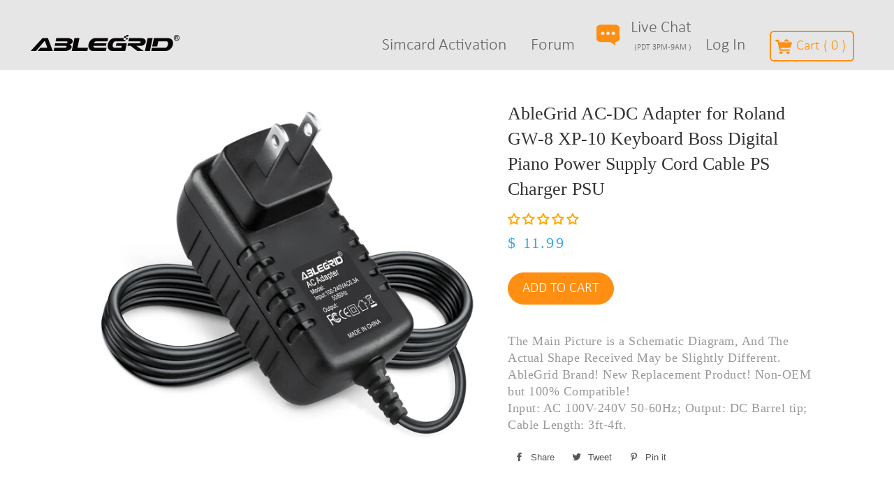

--- FILE ---
content_type: text/css
request_url: https://www.ablegrid.com/cdn/shop/t/10/assets/bold-bundles.css?v=140008938518871547341524666680
body_size: 587
content:
.bold-bundles-product{width:100%}.bold-bundles-product:empty{display:none}.bold-bundles-widget{box-sizing:border-box;border-style:solid;border-width:1px;border-color:silver;cursor:default;margin-top:20px}.bold-bundles-widget:before,.bold-bundles-widget:after{background-repeat:no-repeat;box-sizing:inherit;text-decoration:inherit;vertical-align:inherit}.bold-bundles-widget-decorator__wrapper{overflow:auto;min-height:20px}.bold-bundles-widget-decorator{text-align:right;padding-left:10px;padding-right:10px;background-color:#000;color:#fff;display:inline-block;float:right}.bold-bundles-widget-decorator span{font-weight:700}.bold-bundles-widget-header{text-align:center;padding-bottom:20px}.bold-bundles-widget-header__title{padding-top:20px;margin-bottom:0;font-size:18px;color:#383838}.bold-bundles-widget-decorator__wrapper+.bold-bundles-widget-header__title{padding-top:0}.bold-bundles-widget-header__title:empty{display:none}.bold-bundles-widget__items{justify-content:center;padding-left:20px;padding-right:20px}@media screen and (min-width: 650px){.bold-bundles-widget__items{display:flex;align-items:baseline;flex-wrap:wrap}}.bold-bundles-widget-item{flex:auto;display:block;width:100%;padding-bottom:10px}.bold-bundles-widget-item-separator__wrapper{border-bottom:1px solid #c0c0c0;margin-bottom:20px}@media screen and (min-width: 650px){.bold-bundles-widget-item-separator__wrapper{border-bottom:none;margin-bottom:0}}.bold-bundles-widget-item--with-separator{text-align:center}@media screen and (min-width: 650px){.bold-bundles-widget-item.bold-bundles-widget-item--with-separator{max-width:26px;margin-left:2px;margin-right:2px}}.bold-bundles-widget-item-separator{background-color:#333;border-radius:50%;display:inline-block;width:20px;height:20px;position:relative;bottom:-18px}.bold-bundles-widget-item--with-separator:nth-child(n+1):last-child{display:none}.bold-bundles-widget-item-separator__icon{display:block;fill:#fff;margin:0 auto;position:relative;top:4px;height:12px;width:12px}.bold-bundles-widget-item__wrapper{display:flex;flex-direction:row;flex-wrap:wrap}@media screen and (min-width: 650px){.bold-bundles-widget-item.bold-bundles-widget-item--product{min-width:125px;width:calc(50% - 26px);max-width:calc(50% - 26px);padding-bottom:0;margin-bottom:20px}.bold-bundles-widget__items .bold-bundles-widget-item--product:first-child:nth-last-child(6),.bold-bundles-widget__items .bold-bundles-widget-item--product:first-child:nth-last-child(6)~.bold-bundles-widget-item--product{width:calc(33% - 26px);max-width:calc(33% - 26px)}.bold-bundles-widget__items .bold-bundles-widget-item--product:first-child:nth-last-child(8),.bold-bundles-widget__items .bold-bundles-widget-item--product:first-child:nth-last-child(8)~.bold-bundles-widget-item--product{width:calc(25% - 26px);max-width:calc(25% - 26px)}.bold-bundles-widget__items .bold-bundles-widget-item--product:first-child:nth-last-child(10),.bold-bundles-widget__items .bold-bundles-widget-item--product:first-child:nth-last-child(10)~.bold-bundles-widget-item--product{width:calc(33% - 26px);max-width:calc(33% - 26px)}}.bold-bundles-widget-item__thumbnail-decorator{position:absolute;top:-10px;right:-10px;border:1px solid #c0c0c0;background-color:#fff;text-align:center;height:20px;line-height:18px}.bold-bundles-widget-item__thumbnail-decorator span{font-weight:700}.bold-bundles-widget-item__thumbnail-decorator.product-quantity{border-radius:50%;width:20px;display:none}.bold-bundles-widget-item__thumbnail-decorator.product-free{padding-left:5px;padding-right:5px;border-radius:10px;display:none}.bold-bundles-widget-item--product:not(.is_free) .bold-bundles-widget-item__thumbnail-decorator.product-quantity{display:block}.bold-bundles-widget-item--product.is_free .bold-bundles-widget-item__thumbnail-decorator.product-free{display:block}.bold-bundles-widget-item__thumbnail{flex:auto;width:25%;position:relative}@media screen and (min-width: 650px){.bold-bundles-widget-item__thumbnail{margin-bottom:0;vertical-align:bottom;min-height:1px;width:100%}}.bold-bundles-widget-item__link{max-width:50%}@media screen and (min-width: 650px){.bold-bundles-widget-item__link{min-width:100%}}.bold-bundles-widget-item__image{vertical-align:bottom;width:100%;border:solid #e8e8e8 2px}.bold-bundles-widget-item__info{padding-left:10px;min-width:200px;width:75%;flex:auto;text-align:left}.bold-bundles-widget-item__info--centered{margin-top:20px;text-align:center}@media screen and (min-width: 650px){.bold-bundles-widget-item__info{width:100%;min-width:0px;padding-left:0}}.bold-bundles-widget-item__title{font-size:16px;color:#383838}@media screen and (min-width: 650px){.bold-bundles-widget-item__title{margin-bottom:5px}}.bold-bundles-widget-item__variants{display:block;margin-bottom:15px;width:100%}select.bold-bundles-widget-item__variants option[disabled]{color:gray}@media screen and (min-width: 650px){.bold-bundles-widget-item__variants{margin-bottom:5px;font-size:12px}}.bold-bundles-widget-item__price{font-size:14px;color:#606060}.bold-bundles-widget-item__price--old{opacity:.75;text-decoration:line-through}.bold-bundles-widget-item__price--new{font-weight:600;white-space:nowrap}.bold-bundles-widget-item__price--price_multiplier{opacity:.75;font-weight:400}.bold-bundles-widget__price-total{border-top:1px solid #c0c0c0;border-bottom:1px solid #c0c0c0;text-align:center}.bold-bundles-widget__button{height:auto;border-radius:2px;-webkit-appearance:button;display:inline-block}.bold-bundles-widget__button--top{display:block;border-bottom-width:1px;border-bottom-style:solid;border-bottom-color:#0003}.bold-bundles-widget__button--bottom{display:block;padding:2px 5px 0;border-top-width:1px;border-top-style:solid;border-top-color:#ffffff1a}.bold-bundles-widget__footer{padding:15px 20px 20px;text-align:center}.bold-bundles-widget__footer_collection{padding-top:5px;padding-bottom:5px;text-align:center;font-size:30px;border-top:solid #c0c0c0 1px;margin-left:20px;margin-right:20px}.basic-bundle .bold-bundles-widget__footer{text-align:left}.basic-bogo-1.bold-bundles-widget{margin-top:20px}.basic-bogo-1 .bold-bundles-widget-item__thumbnail{margin-bottom:10px}.bold-bundles-widget-item__no_variants{display:block}.bold-bundles-widget-item__no_variants .bold-bundles-widget-item__thumbnail{width:100%;margin-bottom:0}.bold-bundles-child-product-info{padding-bottom:15px}.bold-bundles-child-product__title{font-size:large;opacity:.7;padding-bottom:10px}.bold-bundles-child-product__variant-wrapper{padding-bottom:15px}.bold-bundles-child-product__link-wrapper{padding-bottom:5px}.bold-bundles-widget-item__thumbnail-decorator.product-quantity,.bold-bundles-widget-item__thumbnail-decorator.product-free{z-index:1}
/*# sourceMappingURL=/cdn/shop/t/10/assets/bold-bundles.css.map?v=140008938518871547341524666680 */
